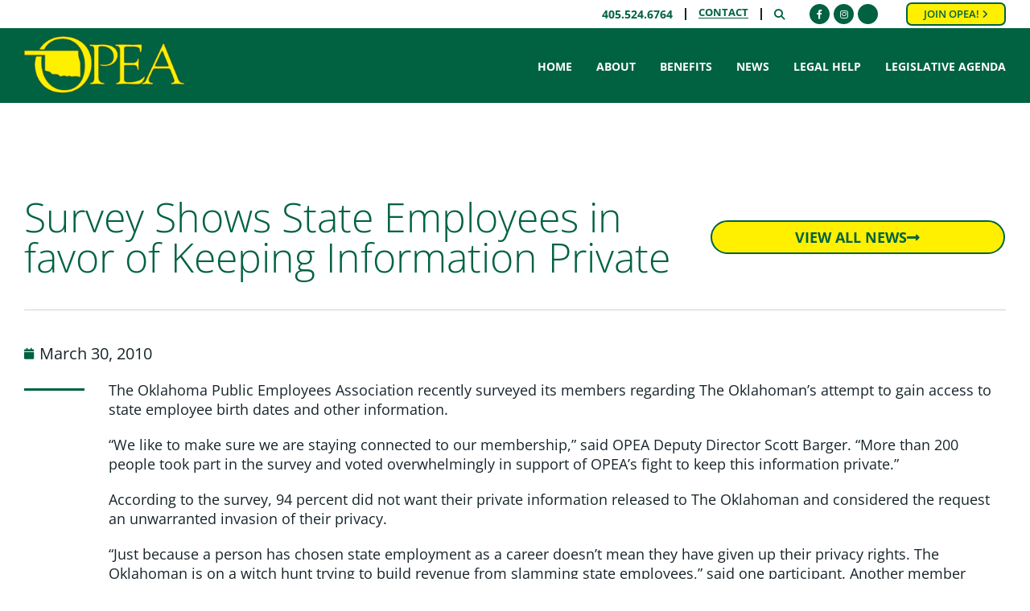

--- FILE ---
content_type: text/html; charset=UTF-8
request_url: https://opea.org/survey-shows-state-employees-in-favor-of-keeping-information-private/
body_size: 15426
content:
<!DOCTYPE html>
<html lang="en-US">
	<head>
		<meta charset="UTF-8" />
		<meta name="viewport" content="initial-scale=1.0,width=device-width" />
		<meta http-equiv="X-UA-Compatible" content="ie=edge" />
		
					<link rel="icon" type="image/png" href="https://opea.org/wp-content/uploads/2023/05/OPEA-Yellow-logo-square.png" />

		<!-- FONT AWESOME
		TODO: move this style link to FUNCTIONS.PHP -->
		<link rel="stylesheet" href="https://cdnjs.cloudflare.com/ajax/libs/font-awesome/6.2.1/css/all.min.css" integrity="sha512-MV7K8+y+gLIBoVD59lQIYicR65iaqukzvf/nwasF0nqhPay5w/9lJmVM2hMDcnK1OnMGCdVK+iQrJ7lzPJQd1w==" crossorigin="anonymous" referrerpolicy="no-referrer" />

		<!-- Google 4 tag (gtag.js) -->
<script async src="https://www.googletagmanager.com/gtag/js?id=G-KQ13THBNPY"></script>
<script>
  window.dataLayer = window.dataLayer || [];
  function gtag(){dataLayer.push(arguments);}
  gtag('js', new Date());

  gtag('config', 'G-KQ13THBNPY');
</script>

		<meta name='robots' content='index, follow, max-image-preview:large, max-snippet:-1, max-video-preview:-1' />
	<style>img:is([sizes="auto" i], [sizes^="auto," i]) { contain-intrinsic-size: 3000px 1500px }</style>
	
	<!-- This site is optimized with the Yoast SEO plugin v26.7 - https://yoast.com/wordpress/plugins/seo/ -->
	<title>Survey Shows State Employees in favor of Keeping Information Private - OPEA</title>
	<link rel="canonical" href="https://opea.org/survey-shows-state-employees-in-favor-of-keeping-information-private/" />
	<meta property="og:locale" content="en_US" />
	<meta property="og:type" content="article" />
	<meta property="og:title" content="Survey Shows State Employees in favor of Keeping Information Private - OPEA" />
	<meta property="og:description" content="The Oklahoma Public Employees Association recently surveyed its members regarding The Oklahoman’s attempt to gain access to state employee birth dates and other information. “We like to make sure we [&hellip;]" />
	<meta property="og:url" content="https://opea.org/survey-shows-state-employees-in-favor-of-keeping-information-private/" />
	<meta property="og:site_name" content="OPEA" />
	<meta property="article:publisher" content="https://www.facebook.com/OklaPEA" />
	<meta property="article:published_time" content="2010-03-30T17:43:02+00:00" />
	<meta property="og:image" content="https://opea.org/wp-content/uploads/2023/05/no-staff-img.jpg" />
	<meta property="og:image:width" content="1500" />
	<meta property="og:image:height" content="1500" />
	<meta property="og:image:type" content="image/jpeg" />
	<meta name="author" content="Gene B" />
	<meta name="twitter:card" content="summary_large_image" />
	<meta name="twitter:label1" content="Written by" />
	<meta name="twitter:data1" content="Gene B" />
	<meta name="twitter:label2" content="Est. reading time" />
	<meta name="twitter:data2" content="2 minutes" />
	<script type="application/ld+json" class="yoast-schema-graph">{"@context":"https://schema.org","@graph":[{"@type":"Article","@id":"https://opea.org/survey-shows-state-employees-in-favor-of-keeping-information-private/#article","isPartOf":{"@id":"https://opea.org/survey-shows-state-employees-in-favor-of-keeping-information-private/"},"author":{"name":"Gene B","@id":"https://opea.org/#/schema/person/4c53107d70239d6edeece1ab7c1db70d"},"headline":"Survey Shows State Employees in favor of Keeping Information Private","datePublished":"2010-03-30T17:43:02+00:00","mainEntityOfPage":{"@id":"https://opea.org/survey-shows-state-employees-in-favor-of-keeping-information-private/"},"wordCount":376,"commentCount":0,"publisher":{"@id":"https://opea.org/#organization"},"articleSection":["OPEA News"],"inLanguage":"en-US","potentialAction":[{"@type":"CommentAction","name":"Comment","target":["https://opea.org/survey-shows-state-employees-in-favor-of-keeping-information-private/#respond"]}]},{"@type":"WebPage","@id":"https://opea.org/survey-shows-state-employees-in-favor-of-keeping-information-private/","url":"https://opea.org/survey-shows-state-employees-in-favor-of-keeping-information-private/","name":"Survey Shows State Employees in favor of Keeping Information Private - OPEA","isPartOf":{"@id":"https://opea.org/#website"},"datePublished":"2010-03-30T17:43:02+00:00","breadcrumb":{"@id":"https://opea.org/survey-shows-state-employees-in-favor-of-keeping-information-private/#breadcrumb"},"inLanguage":"en-US","potentialAction":[{"@type":"ReadAction","target":["https://opea.org/survey-shows-state-employees-in-favor-of-keeping-information-private/"]}]},{"@type":"BreadcrumbList","@id":"https://opea.org/survey-shows-state-employees-in-favor-of-keeping-information-private/#breadcrumb","itemListElement":[{"@type":"ListItem","position":1,"name":"Home","item":"https://opea.org/"},{"@type":"ListItem","position":2,"name":"News","item":"https://opea.org/news/"},{"@type":"ListItem","position":3,"name":"Survey Shows State Employees in favor of Keeping Information Private"}]},{"@type":"WebSite","@id":"https://opea.org/#website","url":"https://opea.org/","name":"OPEA","description":"Oklahoma Public Employees Association","publisher":{"@id":"https://opea.org/#organization"},"potentialAction":[{"@type":"SearchAction","target":{"@type":"EntryPoint","urlTemplate":"https://opea.org/?s={search_term_string}"},"query-input":{"@type":"PropertyValueSpecification","valueRequired":true,"valueName":"search_term_string"}}],"inLanguage":"en-US"},{"@type":"Organization","@id":"https://opea.org/#organization","name":"Oklahoma Public Employees Association","url":"https://opea.org/","logo":{"@type":"ImageObject","inLanguage":"en-US","@id":"https://opea.org/#/schema/logo/image/","url":"https://opea.org/wp-content/uploads/2021/12/cropped-OPEA-Yellow-e1562699234895.png","contentUrl":"https://opea.org/wp-content/uploads/2021/12/cropped-OPEA-Yellow-e1562699234895.png","width":273,"height":100,"caption":"Oklahoma Public Employees Association"},"image":{"@id":"https://opea.org/#/schema/logo/image/"},"sameAs":["https://www.facebook.com/OklaPEA"]},{"@type":"Person","@id":"https://opea.org/#/schema/person/4c53107d70239d6edeece1ab7c1db70d","name":"Gene B","image":{"@type":"ImageObject","inLanguage":"en-US","@id":"https://opea.org/#/schema/person/image/","url":"https://secure.gravatar.com/avatar/19742f4729af99e10e87b1663b4792192fde5ef61034b0b2d05c8469e369cd8b?s=96&d=mm&r=g","contentUrl":"https://secure.gravatar.com/avatar/19742f4729af99e10e87b1663b4792192fde5ef61034b0b2d05c8469e369cd8b?s=96&d=mm&r=g","caption":"Gene B"},"url":"https://opea.org/author/geneb/"}]}</script>
	<!-- / Yoast SEO plugin. -->


<link rel='dns-prefetch' href='//code.jquery.com' />
<link rel="alternate" type="application/rss+xml" title="OPEA &raquo; Feed" href="https://opea.org/feed/" />
<link rel="alternate" type="application/rss+xml" title="OPEA &raquo; Comments Feed" href="https://opea.org/comments/feed/" />
<link rel="alternate" type="text/calendar" title="OPEA &raquo; iCal Feed" href="https://opea.org/events/?ical=1" />
<link rel="alternate" type="application/rss+xml" title="OPEA &raquo; Survey Shows State Employees in favor of Keeping Information Private Comments Feed" href="https://opea.org/survey-shows-state-employees-in-favor-of-keeping-information-private/feed/" />
<script>
window._wpemojiSettings = {"baseUrl":"https:\/\/s.w.org\/images\/core\/emoji\/16.0.1\/72x72\/","ext":".png","svgUrl":"https:\/\/s.w.org\/images\/core\/emoji\/16.0.1\/svg\/","svgExt":".svg","source":{"concatemoji":"https:\/\/opea.org\/wp-includes\/js\/wp-emoji-release.min.js?ver=6.8.3"}};
/*! This file is auto-generated */
!function(s,n){var o,i,e;function c(e){try{var t={supportTests:e,timestamp:(new Date).valueOf()};sessionStorage.setItem(o,JSON.stringify(t))}catch(e){}}function p(e,t,n){e.clearRect(0,0,e.canvas.width,e.canvas.height),e.fillText(t,0,0);var t=new Uint32Array(e.getImageData(0,0,e.canvas.width,e.canvas.height).data),a=(e.clearRect(0,0,e.canvas.width,e.canvas.height),e.fillText(n,0,0),new Uint32Array(e.getImageData(0,0,e.canvas.width,e.canvas.height).data));return t.every(function(e,t){return e===a[t]})}function u(e,t){e.clearRect(0,0,e.canvas.width,e.canvas.height),e.fillText(t,0,0);for(var n=e.getImageData(16,16,1,1),a=0;a<n.data.length;a++)if(0!==n.data[a])return!1;return!0}function f(e,t,n,a){switch(t){case"flag":return n(e,"\ud83c\udff3\ufe0f\u200d\u26a7\ufe0f","\ud83c\udff3\ufe0f\u200b\u26a7\ufe0f")?!1:!n(e,"\ud83c\udde8\ud83c\uddf6","\ud83c\udde8\u200b\ud83c\uddf6")&&!n(e,"\ud83c\udff4\udb40\udc67\udb40\udc62\udb40\udc65\udb40\udc6e\udb40\udc67\udb40\udc7f","\ud83c\udff4\u200b\udb40\udc67\u200b\udb40\udc62\u200b\udb40\udc65\u200b\udb40\udc6e\u200b\udb40\udc67\u200b\udb40\udc7f");case"emoji":return!a(e,"\ud83e\udedf")}return!1}function g(e,t,n,a){var r="undefined"!=typeof WorkerGlobalScope&&self instanceof WorkerGlobalScope?new OffscreenCanvas(300,150):s.createElement("canvas"),o=r.getContext("2d",{willReadFrequently:!0}),i=(o.textBaseline="top",o.font="600 32px Arial",{});return e.forEach(function(e){i[e]=t(o,e,n,a)}),i}function t(e){var t=s.createElement("script");t.src=e,t.defer=!0,s.head.appendChild(t)}"undefined"!=typeof Promise&&(o="wpEmojiSettingsSupports",i=["flag","emoji"],n.supports={everything:!0,everythingExceptFlag:!0},e=new Promise(function(e){s.addEventListener("DOMContentLoaded",e,{once:!0})}),new Promise(function(t){var n=function(){try{var e=JSON.parse(sessionStorage.getItem(o));if("object"==typeof e&&"number"==typeof e.timestamp&&(new Date).valueOf()<e.timestamp+604800&&"object"==typeof e.supportTests)return e.supportTests}catch(e){}return null}();if(!n){if("undefined"!=typeof Worker&&"undefined"!=typeof OffscreenCanvas&&"undefined"!=typeof URL&&URL.createObjectURL&&"undefined"!=typeof Blob)try{var e="postMessage("+g.toString()+"("+[JSON.stringify(i),f.toString(),p.toString(),u.toString()].join(",")+"));",a=new Blob([e],{type:"text/javascript"}),r=new Worker(URL.createObjectURL(a),{name:"wpTestEmojiSupports"});return void(r.onmessage=function(e){c(n=e.data),r.terminate(),t(n)})}catch(e){}c(n=g(i,f,p,u))}t(n)}).then(function(e){for(var t in e)n.supports[t]=e[t],n.supports.everything=n.supports.everything&&n.supports[t],"flag"!==t&&(n.supports.everythingExceptFlag=n.supports.everythingExceptFlag&&n.supports[t]);n.supports.everythingExceptFlag=n.supports.everythingExceptFlag&&!n.supports.flag,n.DOMReady=!1,n.readyCallback=function(){n.DOMReady=!0}}).then(function(){return e}).then(function(){var e;n.supports.everything||(n.readyCallback(),(e=n.source||{}).concatemoji?t(e.concatemoji):e.wpemoji&&e.twemoji&&(t(e.twemoji),t(e.wpemoji)))}))}((window,document),window._wpemojiSettings);
</script>
<link rel='stylesheet' id='genesis-blocks-style-css-css' href='https://opea.org/wp-content/plugins/genesis-blocks/dist/style-blocks.build.css?ver=1764961886' media='all' />
<style id='wp-emoji-styles-inline-css'>

	img.wp-smiley, img.emoji {
		display: inline !important;
		border: none !important;
		box-shadow: none !important;
		height: 1em !important;
		width: 1em !important;
		margin: 0 0.07em !important;
		vertical-align: -0.1em !important;
		background: none !important;
		padding: 0 !important;
	}
</style>
<link rel='stylesheet' id='wp-block-library-css' href='https://opea.org/wp-includes/css/dist/block-library/style.min.css?ver=6.8.3' media='all' />
<style id='classic-theme-styles-inline-css'>
/*! This file is auto-generated */
.wp-block-button__link{color:#fff;background-color:#32373c;border-radius:9999px;box-shadow:none;text-decoration:none;padding:calc(.667em + 2px) calc(1.333em + 2px);font-size:1.125em}.wp-block-file__button{background:#32373c;color:#fff;text-decoration:none}
</style>
<style id='global-styles-inline-css'>
:root{--wp--preset--aspect-ratio--square: 1;--wp--preset--aspect-ratio--4-3: 4/3;--wp--preset--aspect-ratio--3-4: 3/4;--wp--preset--aspect-ratio--3-2: 3/2;--wp--preset--aspect-ratio--2-3: 2/3;--wp--preset--aspect-ratio--16-9: 16/9;--wp--preset--aspect-ratio--9-16: 9/16;--wp--preset--color--black: #000000;--wp--preset--color--cyan-bluish-gray: #abb8c3;--wp--preset--color--white: #ffffff;--wp--preset--color--pale-pink: #f78da7;--wp--preset--color--vivid-red: #cf2e2e;--wp--preset--color--luminous-vivid-orange: #ff6900;--wp--preset--color--luminous-vivid-amber: #fcb900;--wp--preset--color--light-green-cyan: #7bdcb5;--wp--preset--color--vivid-green-cyan: #00d084;--wp--preset--color--pale-cyan-blue: #8ed1fc;--wp--preset--color--vivid-cyan-blue: #0693e3;--wp--preset--color--vivid-purple: #9b51e0;--wp--preset--gradient--vivid-cyan-blue-to-vivid-purple: linear-gradient(135deg,rgba(6,147,227,1) 0%,rgb(155,81,224) 100%);--wp--preset--gradient--light-green-cyan-to-vivid-green-cyan: linear-gradient(135deg,rgb(122,220,180) 0%,rgb(0,208,130) 100%);--wp--preset--gradient--luminous-vivid-amber-to-luminous-vivid-orange: linear-gradient(135deg,rgba(252,185,0,1) 0%,rgba(255,105,0,1) 100%);--wp--preset--gradient--luminous-vivid-orange-to-vivid-red: linear-gradient(135deg,rgba(255,105,0,1) 0%,rgb(207,46,46) 100%);--wp--preset--gradient--very-light-gray-to-cyan-bluish-gray: linear-gradient(135deg,rgb(238,238,238) 0%,rgb(169,184,195) 100%);--wp--preset--gradient--cool-to-warm-spectrum: linear-gradient(135deg,rgb(74,234,220) 0%,rgb(151,120,209) 20%,rgb(207,42,186) 40%,rgb(238,44,130) 60%,rgb(251,105,98) 80%,rgb(254,248,76) 100%);--wp--preset--gradient--blush-light-purple: linear-gradient(135deg,rgb(255,206,236) 0%,rgb(152,150,240) 100%);--wp--preset--gradient--blush-bordeaux: linear-gradient(135deg,rgb(254,205,165) 0%,rgb(254,45,45) 50%,rgb(107,0,62) 100%);--wp--preset--gradient--luminous-dusk: linear-gradient(135deg,rgb(255,203,112) 0%,rgb(199,81,192) 50%,rgb(65,88,208) 100%);--wp--preset--gradient--pale-ocean: linear-gradient(135deg,rgb(255,245,203) 0%,rgb(182,227,212) 50%,rgb(51,167,181) 100%);--wp--preset--gradient--electric-grass: linear-gradient(135deg,rgb(202,248,128) 0%,rgb(113,206,126) 100%);--wp--preset--gradient--midnight: linear-gradient(135deg,rgb(2,3,129) 0%,rgb(40,116,252) 100%);--wp--preset--font-size--small: 13px;--wp--preset--font-size--medium: 20px;--wp--preset--font-size--large: 36px;--wp--preset--font-size--x-large: 42px;--wp--preset--spacing--20: 0.44rem;--wp--preset--spacing--30: 0.67rem;--wp--preset--spacing--40: 1rem;--wp--preset--spacing--50: 1.5rem;--wp--preset--spacing--60: 2.25rem;--wp--preset--spacing--70: 3.38rem;--wp--preset--spacing--80: 5.06rem;--wp--preset--shadow--natural: 6px 6px 9px rgba(0, 0, 0, 0.2);--wp--preset--shadow--deep: 12px 12px 50px rgba(0, 0, 0, 0.4);--wp--preset--shadow--sharp: 6px 6px 0px rgba(0, 0, 0, 0.2);--wp--preset--shadow--outlined: 6px 6px 0px -3px rgba(255, 255, 255, 1), 6px 6px rgba(0, 0, 0, 1);--wp--preset--shadow--crisp: 6px 6px 0px rgba(0, 0, 0, 1);}:where(.is-layout-flex){gap: 0.5em;}:where(.is-layout-grid){gap: 0.5em;}body .is-layout-flex{display: flex;}.is-layout-flex{flex-wrap: wrap;align-items: center;}.is-layout-flex > :is(*, div){margin: 0;}body .is-layout-grid{display: grid;}.is-layout-grid > :is(*, div){margin: 0;}:where(.wp-block-columns.is-layout-flex){gap: 2em;}:where(.wp-block-columns.is-layout-grid){gap: 2em;}:where(.wp-block-post-template.is-layout-flex){gap: 1.25em;}:where(.wp-block-post-template.is-layout-grid){gap: 1.25em;}.has-black-color{color: var(--wp--preset--color--black) !important;}.has-cyan-bluish-gray-color{color: var(--wp--preset--color--cyan-bluish-gray) !important;}.has-white-color{color: var(--wp--preset--color--white) !important;}.has-pale-pink-color{color: var(--wp--preset--color--pale-pink) !important;}.has-vivid-red-color{color: var(--wp--preset--color--vivid-red) !important;}.has-luminous-vivid-orange-color{color: var(--wp--preset--color--luminous-vivid-orange) !important;}.has-luminous-vivid-amber-color{color: var(--wp--preset--color--luminous-vivid-amber) !important;}.has-light-green-cyan-color{color: var(--wp--preset--color--light-green-cyan) !important;}.has-vivid-green-cyan-color{color: var(--wp--preset--color--vivid-green-cyan) !important;}.has-pale-cyan-blue-color{color: var(--wp--preset--color--pale-cyan-blue) !important;}.has-vivid-cyan-blue-color{color: var(--wp--preset--color--vivid-cyan-blue) !important;}.has-vivid-purple-color{color: var(--wp--preset--color--vivid-purple) !important;}.has-black-background-color{background-color: var(--wp--preset--color--black) !important;}.has-cyan-bluish-gray-background-color{background-color: var(--wp--preset--color--cyan-bluish-gray) !important;}.has-white-background-color{background-color: var(--wp--preset--color--white) !important;}.has-pale-pink-background-color{background-color: var(--wp--preset--color--pale-pink) !important;}.has-vivid-red-background-color{background-color: var(--wp--preset--color--vivid-red) !important;}.has-luminous-vivid-orange-background-color{background-color: var(--wp--preset--color--luminous-vivid-orange) !important;}.has-luminous-vivid-amber-background-color{background-color: var(--wp--preset--color--luminous-vivid-amber) !important;}.has-light-green-cyan-background-color{background-color: var(--wp--preset--color--light-green-cyan) !important;}.has-vivid-green-cyan-background-color{background-color: var(--wp--preset--color--vivid-green-cyan) !important;}.has-pale-cyan-blue-background-color{background-color: var(--wp--preset--color--pale-cyan-blue) !important;}.has-vivid-cyan-blue-background-color{background-color: var(--wp--preset--color--vivid-cyan-blue) !important;}.has-vivid-purple-background-color{background-color: var(--wp--preset--color--vivid-purple) !important;}.has-black-border-color{border-color: var(--wp--preset--color--black) !important;}.has-cyan-bluish-gray-border-color{border-color: var(--wp--preset--color--cyan-bluish-gray) !important;}.has-white-border-color{border-color: var(--wp--preset--color--white) !important;}.has-pale-pink-border-color{border-color: var(--wp--preset--color--pale-pink) !important;}.has-vivid-red-border-color{border-color: var(--wp--preset--color--vivid-red) !important;}.has-luminous-vivid-orange-border-color{border-color: var(--wp--preset--color--luminous-vivid-orange) !important;}.has-luminous-vivid-amber-border-color{border-color: var(--wp--preset--color--luminous-vivid-amber) !important;}.has-light-green-cyan-border-color{border-color: var(--wp--preset--color--light-green-cyan) !important;}.has-vivid-green-cyan-border-color{border-color: var(--wp--preset--color--vivid-green-cyan) !important;}.has-pale-cyan-blue-border-color{border-color: var(--wp--preset--color--pale-cyan-blue) !important;}.has-vivid-cyan-blue-border-color{border-color: var(--wp--preset--color--vivid-cyan-blue) !important;}.has-vivid-purple-border-color{border-color: var(--wp--preset--color--vivid-purple) !important;}.has-vivid-cyan-blue-to-vivid-purple-gradient-background{background: var(--wp--preset--gradient--vivid-cyan-blue-to-vivid-purple) !important;}.has-light-green-cyan-to-vivid-green-cyan-gradient-background{background: var(--wp--preset--gradient--light-green-cyan-to-vivid-green-cyan) !important;}.has-luminous-vivid-amber-to-luminous-vivid-orange-gradient-background{background: var(--wp--preset--gradient--luminous-vivid-amber-to-luminous-vivid-orange) !important;}.has-luminous-vivid-orange-to-vivid-red-gradient-background{background: var(--wp--preset--gradient--luminous-vivid-orange-to-vivid-red) !important;}.has-very-light-gray-to-cyan-bluish-gray-gradient-background{background: var(--wp--preset--gradient--very-light-gray-to-cyan-bluish-gray) !important;}.has-cool-to-warm-spectrum-gradient-background{background: var(--wp--preset--gradient--cool-to-warm-spectrum) !important;}.has-blush-light-purple-gradient-background{background: var(--wp--preset--gradient--blush-light-purple) !important;}.has-blush-bordeaux-gradient-background{background: var(--wp--preset--gradient--blush-bordeaux) !important;}.has-luminous-dusk-gradient-background{background: var(--wp--preset--gradient--luminous-dusk) !important;}.has-pale-ocean-gradient-background{background: var(--wp--preset--gradient--pale-ocean) !important;}.has-electric-grass-gradient-background{background: var(--wp--preset--gradient--electric-grass) !important;}.has-midnight-gradient-background{background: var(--wp--preset--gradient--midnight) !important;}.has-small-font-size{font-size: var(--wp--preset--font-size--small) !important;}.has-medium-font-size{font-size: var(--wp--preset--font-size--medium) !important;}.has-large-font-size{font-size: var(--wp--preset--font-size--large) !important;}.has-x-large-font-size{font-size: var(--wp--preset--font-size--x-large) !important;}
:where(.wp-block-post-template.is-layout-flex){gap: 1.25em;}:where(.wp-block-post-template.is-layout-grid){gap: 1.25em;}
:where(.wp-block-columns.is-layout-flex){gap: 2em;}:where(.wp-block-columns.is-layout-grid){gap: 2em;}
:root :where(.wp-block-pullquote){font-size: 1.5em;line-height: 1.6;}
</style>
<link rel='stylesheet' id='tribe-events-v2-single-skeleton-css' href='https://opea.org/wp-content/plugins/the-events-calendar/build/css/tribe-events-single-skeleton.css?ver=6.15.14' media='all' />
<link rel='stylesheet' id='tribe-events-v2-single-skeleton-full-css' href='https://opea.org/wp-content/plugins/the-events-calendar/build/css/tribe-events-single-full.css?ver=6.15.14' media='all' />
<link rel='stylesheet' id='tec-events-elementor-widgets-base-styles-css' href='https://opea.org/wp-content/plugins/the-events-calendar/build/css/integrations/plugins/elementor/widgets/widget-base.css?ver=6.15.14' media='all' />
<link rel='stylesheet' id='custom-css' href='https://opea.org/wp-content/themes/opea/assets/css/custom.css?ver=1768465457' media='all' />
<link rel='stylesheet' id='hello-elementor-css' href='https://opea.org/wp-content/themes/hello-elementor/style.min.css?ver=2.7.1' media='all' />
<link rel='stylesheet' id='hello-elementor-theme-style-css' href='https://opea.org/wp-content/themes/hello-elementor/theme.min.css?ver=2.7.1' media='all' />
<link rel='stylesheet' id='elementor-frontend-css' href='https://opea.org/wp-content/uploads/elementor/css/custom-frontend.min.css?ver=1768420456' media='all' />
<link rel='stylesheet' id='elementor-post-570-css' href='https://opea.org/wp-content/uploads/elementor/css/post-570.css?ver=1768420456' media='all' />
<link rel='stylesheet' id='widget-heading-css' href='https://opea.org/wp-content/plugins/elementor/assets/css/widget-heading.min.css?ver=3.34.1' media='all' />
<link rel='stylesheet' id='widget-image-css' href='https://opea.org/wp-content/plugins/elementor/assets/css/widget-image.min.css?ver=3.34.1' media='all' />
<link rel='stylesheet' id='widget-post-info-css' href='https://opea.org/wp-content/plugins/elementor-pro/assets/css/widget-post-info.min.css?ver=3.34.0' media='all' />
<link rel='stylesheet' id='widget-icon-list-css' href='https://opea.org/wp-content/uploads/elementor/css/custom-widget-icon-list.min.css?ver=1768420456' media='all' />
<link rel='stylesheet' id='elementor-icons-shared-0-css' href='https://opea.org/wp-content/plugins/elementor/assets/lib/font-awesome/css/fontawesome.min.css?ver=5.15.3' media='all' />
<link rel='stylesheet' id='elementor-icons-fa-regular-css' href='https://opea.org/wp-content/plugins/elementor/assets/lib/font-awesome/css/regular.min.css?ver=5.15.3' media='all' />
<link rel='stylesheet' id='elementor-icons-fa-solid-css' href='https://opea.org/wp-content/plugins/elementor/assets/lib/font-awesome/css/solid.min.css?ver=5.15.3' media='all' />
<link rel='stylesheet' id='widget-divider-css' href='https://opea.org/wp-content/plugins/elementor/assets/css/widget-divider.min.css?ver=3.34.1' media='all' />
<link rel='stylesheet' id='widget-posts-css' href='https://opea.org/wp-content/plugins/elementor-pro/assets/css/widget-posts.min.css?ver=3.34.0' media='all' />
<link rel='stylesheet' id='e-animation-grow-css' href='https://opea.org/wp-content/plugins/elementor/assets/lib/animations/styles/e-animation-grow.min.css?ver=3.34.1' media='all' />
<link rel='stylesheet' id='elementor-icons-css' href='https://opea.org/wp-content/plugins/elementor/assets/lib/eicons/css/elementor-icons.min.css?ver=5.45.0' media='all' />
<link rel='stylesheet' id='elementor-post-7176-css' href='https://opea.org/wp-content/uploads/elementor/css/post-7176.css?ver=1768420519' media='all' />
<link rel='stylesheet' id='elementor-gf-local-opensans-css' href='https://opea.org/wp-content/uploads/elementor/google-fonts/css/opensans.css?ver=1742244875' media='all' />
<script src="https://code.jquery.com/jquery-3.6.1.min.js?ver=1" id="jquery-js"></script>
<link rel="https://api.w.org/" href="https://opea.org/wp-json/" /><link rel="alternate" title="JSON" type="application/json" href="https://opea.org/wp-json/wp/v2/posts/6680" /><link rel="EditURI" type="application/rsd+xml" title="RSD" href="https://opea.org/xmlrpc.php?rsd" />
<link rel='shortlink' href='https://opea.org/?p=6680' />
<link rel="alternate" title="oEmbed (JSON)" type="application/json+oembed" href="https://opea.org/wp-json/oembed/1.0/embed?url=https%3A%2F%2Fopea.org%2Fsurvey-shows-state-employees-in-favor-of-keeping-information-private%2F" />
<link rel="alternate" title="oEmbed (XML)" type="text/xml+oembed" href="https://opea.org/wp-json/oembed/1.0/embed?url=https%3A%2F%2Fopea.org%2Fsurvey-shows-state-employees-in-favor-of-keeping-information-private%2F&#038;format=xml" />
<meta name="et-api-version" content="v1"><meta name="et-api-origin" content="https://opea.org"><link rel="https://theeventscalendar.com/" href="https://opea.org/wp-json/tribe/tickets/v1/" /><meta name="tec-api-version" content="v1"><meta name="tec-api-origin" content="https://opea.org"><link rel="alternate" href="https://opea.org/wp-json/tribe/events/v1/" /><meta name="generator" content="Elementor 3.34.1; features: additional_custom_breakpoints; settings: css_print_method-external, google_font-enabled, font_display-swap">
<!-- Google Tag Manager for X-Domain Tracking -->
<script>(function(w,d,s,l,i){ w[l]=w[l]||[];w[l].push({ 'gtm.start':
new Date().getTime(),event:'gtm.js'});var f=d.getElementsByTagName(s)[0],
j=d.createElement(s),dl=l!='dataLayer'?'&l='+l:'';j.async=true;j.src=
'https://www.googletagmanager.com/gtm.js?id='+i+dl;f.parentNode.insertBefore(j,f);
})(window,document,'script','dataLayer','GTM-WRWGHZM5');</script>
<!-- End Google Tag Manager for X-Domain Tracking  -->
<meta property="fb:app_id" content="237216702429043" />			<style>
				.e-con.e-parent:nth-of-type(n+4):not(.e-lazyloaded):not(.e-no-lazyload),
				.e-con.e-parent:nth-of-type(n+4):not(.e-lazyloaded):not(.e-no-lazyload) * {
					background-image: none !important;
				}
				@media screen and (max-height: 1024px) {
					.e-con.e-parent:nth-of-type(n+3):not(.e-lazyloaded):not(.e-no-lazyload),
					.e-con.e-parent:nth-of-type(n+3):not(.e-lazyloaded):not(.e-no-lazyload) * {
						background-image: none !important;
					}
				}
				@media screen and (max-height: 640px) {
					.e-con.e-parent:nth-of-type(n+2):not(.e-lazyloaded):not(.e-no-lazyload),
					.e-con.e-parent:nth-of-type(n+2):not(.e-lazyloaded):not(.e-no-lazyload) * {
						background-image: none !important;
					}
				}
			</style>
			<link rel="icon" href="https://opea.org/wp-content/uploads/2023/05/OPEA-Yellow-logo-square-150x150.png" sizes="32x32" />
<link rel="icon" href="https://opea.org/wp-content/uploads/2023/05/OPEA-Yellow-logo-square.png" sizes="192x192" />
<link rel="apple-touch-icon" href="https://opea.org/wp-content/uploads/2023/05/OPEA-Yellow-logo-square.png" />
<meta name="msapplication-TileImage" content="https://opea.org/wp-content/uploads/2023/05/OPEA-Yellow-logo-square.png" />
	</head>
	<body id="" class="wp-singular post-template-default single single-post postid-6680 single-format-standard wp-custom-logo wp-theme-hello-elementor wp-child-theme-opea tribe-no-js tec-no-tickets-on-recurring tec-no-rsvp-on-recurring elementor-default elementor-template-full-width elementor-kit-570 elementor-page-7176 tribe-theme-hello-elementor">
		<div id="page-wrapper">
			<header id="primary-header">
				<div class="header-inner">
					<div class="preheader">
						<div class="inner-container">
																<a href="tel:405.524.6764" class="tel-link text-bold">405.524.6764</a>
														
							<!-- LINKS -->
							<div class="menu-preheader-nav-container"><ul id="preheader-nav" class="no-bullets"><li id="menu-item-1003" class="menu-item menu-item-type-post_type menu-item-object-page menu-item-1003"><a href="https://opea.org/contact/">Contact</a></li>
</ul></div>							<!-- GLOBAL SEARCH FORM -->
							<button type="button" id="search-toggle" class="search-form__toggle">
	<span aria-hidden="true" class="icon fa-solid fa-magnifying-glass"></span> <span class="sr-only">Search</span>
</button>
<form id="global-search-form" class="" role="search" action="https://opea.org" method="get">	
	<div class="global-search-form-container">
		<input placeholder="Search..." class="" type="search" name="s" title="Search" value="" />
		<button type="submit"><span aria-hidden="true" class="icon fa-solid fa-magnifying-glass"></span> <span class="sr-only">Search</span></button>
		<button type="button" id="search-close" class="dialog-close-button">
			<span aria-hidden="true" class="icon fa-sharp fa-solid fa-xmark"></span> <span class="sr-only">Close</span>
		</button>
	</div>
</form>							
							<ul class="social-links no-bullets">
				<li class="social-link-facebook"><a href="https://www.facebook.com/OklaPEA" class="social-link" target="_blank" title="View our Facebook page"><span class="sr-only">Facebook</span> <span class="icon fa-brands fa-facebook-f"></span></a></li>
				<li class="social-link-instagram"><a href="https://www.instagram.com/p/ComaxvYuPY7/" class="social-link" target="_blank" title="View our Instagram page"><span class="sr-only">Instagram</span> <span class="icon fa-brands fa-instagram"></span></a></li>
				<li class="social-link-"><a href="" class="social-link" target="_blank" title="View our  page"><span class="sr-only"></span> <span class="icon "></span></a></li>
	</ul>							<!-- MEMBERSHIP LOGIN / JOIN Button -->
																<a href="https://opea.org/membership-application/" class="btn btn-primary" title="">Join OPEA! <span class="fa-solid fa-angle-right"></span></a>
													</div>
					</div> 
					<div id="nav-container" class="nav-wrapper">
						<div class="inner-container">
							<a href="/" title="OPEA" class="logo-wrapper">
	<img src="https://opea.org/wp-content/themes/opea/assets/images/logo.png" alt="OPEA" class="logo" />
</a>							
							<button id="toggle-nav"><span class="fa-sharp fa-solid fa-bars"></span> <span class="sr-only">Menu</span></button>
<nav id="primary-nav">
	<div class="logo-outer mobile-only">
		<a href="/" title="OPEA" class="logo-wrapper">
	<img src="https://opea.org/wp-content/themes/opea/assets/images/logo.png" alt="OPEA" class="logo" />
</a>	</div>
	<button class="" id="btn-close-nav"><span class="fa-sharp fa-solid fa-xmark"></span></button>
	<ul id="primary-nav-menu" class="no-bullets menunav-menu"><li id="menu-item-1122" class="menu-item menu-item-type-post_type menu-item-object-page menu-item-home menu-item-1122"><a href="https://opea.org/">Home</a></li>
<li id="menu-item-1061" class="menu-item menu-item-type-post_type menu-item-object-page menu-item-has-children menu-item-1061"><a href="https://opea.org/about/">About</a>
<ul class="sub-menu">
	<li id="menu-item-1062" class="menu-item menu-item-type-post_type menu-item-object-page menu-item-1062"><a href="https://opea.org/about/">About OPEA</a></li>
	<li id="menu-item-1066" class="menu-item menu-item-type-post_type menu-item-object-page menu-item-1066"><a href="https://opea.org/about/board-of-directors/">Board of Directors</a></li>
	<li id="menu-item-1098" class="menu-item menu-item-type-post_type menu-item-object-page menu-item-1098"><a href="https://opea.org/about/staff/">Staff</a></li>
</ul>
</li>
<li id="menu-item-1143" class="menu-item menu-item-type-post_type menu-item-object-page menu-item-has-children menu-item-1143"><a href="https://opea.org/member-benefits/">Benefits</a>
<ul class="sub-menu">
	<li id="menu-item-1152" class="menu-item menu-item-type-post_type menu-item-object-page menu-item-1152"><a href="https://opea.org/member-benefits/amba-benefits-for-opea-members/">AMBA Insurance Benefits</a></li>
	<li id="menu-item-1151" class="menu-item menu-item-type-post_type menu-item-object-page menu-item-1151"><a href="https://opea.org/member-benefits/">All Membership Benefits</a></li>
	<li id="menu-item-6993" class="menu-item menu-item-type-post_type menu-item-object-page menu-item-6993"><a href="https://opea.org/membership-application/">Membership Application</a></li>
</ul>
</li>
<li id="menu-item-1109" class="menu-item menu-item-type-post_type menu-item-object-page current_page_parent menu-item-1109"><a href="https://opea.org/news/">News</a></li>
<li id="menu-item-1212" class="menu-item menu-item-type-post_type menu-item-object-page menu-item-1212"><a href="https://opea.org/civil-service-complaint-and-grievance-information/">Legal Help</a></li>
<li id="menu-item-1188" class="menu-item menu-item-type-custom menu-item-object-custom menu-item-has-children menu-item-1188"><a href="#">Legislative Agenda</a>
<ul class="sub-menu">
	<li id="menu-item-7271" class="menu-item menu-item-type-custom menu-item-object-custom menu-item-7271"><a target="_blank" href="https://opea.org/wp-content/uploads/2025/03/Campaign-Proposal-Doc_20250228_210300_0000.pdf">2025 Legislative Priorities</a></li>
	<li id="menu-item-7270" class="menu-item menu-item-type-custom menu-item-object-custom menu-item-7270"><a target="_blank" href="https://opea.org/wp-content/uploads/2025/03/Campaign-Proposal-Doc_20250228_210409_0000.pdf">2024 Legislative Priorities</a></li>
	<li id="menu-item-1189" class="menu-item menu-item-type-post_type menu-item-object-page menu-item-1189"><a href="https://opea.org/legislative-agenda/2023-legislative-agenda/">2023 Legislative Agenda</a></li>
	<li id="menu-item-1115" class="menu-item menu-item-type-post_type menu-item-object-page menu-item-1115"><a href="https://opea.org/legislative-agenda/2022-legislative-agenda/">2022 Legislative Agenda</a></li>
	<li id="menu-item-1123" class="menu-item menu-item-type-post_type menu-item-object-page menu-item-1123"><a href="https://opea.org/legislative-agenda/2021-legislative-recap/">2021 Legislative Recap</a></li>
	<li id="menu-item-1124" class="menu-item menu-item-type-post_type menu-item-object-page menu-item-1124"><a href="https://opea.org/legislative-agenda/2020-legislative-agenda/">2020 Legislative Agenda</a></li>
	<li id="menu-item-1125" class="menu-item menu-item-type-post_type menu-item-object-page menu-item-1125"><a href="https://opea.org/legislative-agenda/2019-legislative-agenda/">2019 Legislative Agenda</a></li>
	<li id="menu-item-1126" class="menu-item menu-item-type-post_type menu-item-object-page menu-item-1126"><a href="https://opea.org/legislative-agenda/2018-legislative-recap/">2018 Legislative Recap</a></li>
	<li id="menu-item-1127" class="menu-item menu-item-type-post_type menu-item-object-page menu-item-1127"><a href="https://opea.org/legislative-agenda/2017-legislative-recap/">2017 Legislative Recap</a></li>
	<li id="menu-item-1014" class="menu-item menu-item-type-post_type menu-item-object-page menu-item-1014"><a href="https://opea.org/take-action-and-get-involved/">Take Action and Get Involved!</a></li>
	<li id="menu-item-1012" class="menu-item menu-item-type-post_type menu-item-object-page menu-item-1012"><a href="https://opea.org/your-political-rights/">Your Political Rights</a></li>
</ul>
</li>
</ul></nav>						</div>
					</div>
				</div>
			</header>
			<div id="page-content-wrapper">

		<div data-elementor-type="single-post" data-elementor-id="7176" class="elementor elementor-7176 elementor-location-single post-6680 post type-post status-publish format-standard hentry category-opea-news" data-elementor-post-type="elementor_library">
					<article class="elementor-section elementor-top-section elementor-element elementor-element-3d6253da section-side-by-side-text-img-btn blog-article-wrapper elementor-section-boxed elementor-section-height-default elementor-section-height-default" data-id="3d6253da" data-element_type="section">
						<div class="elementor-container elementor-column-gap-default">
					<div class="elementor-column elementor-col-100 elementor-top-column elementor-element elementor-element-6e3b4369 inner-container" data-id="6e3b4369" data-element_type="column">
			<div class="elementor-widget-wrap elementor-element-populated">
						<section class="elementor-section elementor-inner-section elementor-element elementor-element-26f7073c elementor-section-content-middle blog-title-wrapper elementor-section-boxed elementor-section-height-default elementor-section-height-default" data-id="26f7073c" data-element_type="section">
						<div class="elementor-container elementor-column-gap-default">
					<div class="elementor-column elementor-col-50 elementor-inner-column elementor-element elementor-element-38640daf" data-id="38640daf" data-element_type="column">
			<div class="elementor-widget-wrap elementor-element-populated">
						<div class="elementor-element elementor-element-1873cee9 elementor-widget elementor-widget-heading" data-id="1873cee9" data-element_type="widget" data-widget_type="heading.default">
				<div class="elementor-widget-container">
					<h1 class="elementor-heading-title elementor-size-default">Survey Shows State Employees in favor of Keeping Information Private</h1>				</div>
				</div>
					</div>
		</div>
				<div class="elementor-column elementor-col-50 elementor-inner-column elementor-element elementor-element-4ca19ea3 cta-btn-outer" data-id="4ca19ea3" data-element_type="column">
			<div class="elementor-widget-wrap elementor-element-populated">
						<div class="elementor-element elementor-element-3186338d elementor-align-center cta-btn-wrapper elementor-widget__width-inherit elementor-widget elementor-widget-button" data-id="3186338d" data-element_type="widget" data-widget_type="button.default">
				<div class="elementor-widget-container">
									<div class="elementor-button-wrapper">
					<a class="elementor-button elementor-button-link elementor-size-sm" href="/news">
						<span class="elementor-button-content-wrapper">
						<span class="elementor-button-icon">
				<i aria-hidden="true" class="fas fa-long-arrow-alt-right"></i>			</span>
									<span class="elementor-button-text">View All News</span>
					</span>
					</a>
				</div>
								</div>
				</div>
					</div>
		</div>
					</div>
		</section>
				<div class="elementor-element elementor-element-5c3442ef elementor-widget elementor-widget-post-info" data-id="5c3442ef" data-element_type="widget" data-widget_type="post-info.default">
				<div class="elementor-widget-container">
							<ul class="elementor-inline-items elementor-icon-list-items elementor-post-info">
								<li class="elementor-icon-list-item elementor-repeater-item-8246393 elementor-inline-item" itemprop="datePublished">
						<a href="https://opea.org/2010/03/30/">
											<span class="elementor-icon-list-icon">
								<i aria-hidden="true" class="fas fa-calendar"></i>							</span>
									<span class="elementor-icon-list-text elementor-post-info__item elementor-post-info__item--type-date">
										<time>March 30, 2010</time>					</span>
									</a>
				</li>
				</ul>
						</div>
				</div>
				<section class="elementor-section elementor-inner-section elementor-element elementor-element-1c59f26c blog-content-wrapper elementor-section-boxed elementor-section-height-default elementor-section-height-default" data-id="1c59f26c" data-element_type="section">
						<div class="elementor-container elementor-column-gap-default">
					<div class="elementor-column elementor-col-100 elementor-inner-column elementor-element elementor-element-3d272f41" data-id="3d272f41" data-element_type="column">
			<div class="elementor-widget-wrap elementor-element-populated">
						<section class="elementor-section elementor-inner-section elementor-element elementor-element-48f1b1a2 blog-content-outer elementor-section-boxed elementor-section-height-default elementor-section-height-default" data-id="48f1b1a2" data-element_type="section">
						<div class="elementor-container elementor-column-gap-default">
					<div class="elementor-column elementor-col-50 elementor-inner-column elementor-element elementor-element-18a4e7ba divider-wrapper" data-id="18a4e7ba" data-element_type="column">
			<div class="elementor-widget-wrap elementor-element-populated">
						<div class="elementor-element elementor-element-84c686 elementor-widget-divider--view-line elementor-widget elementor-widget-divider" data-id="84c686" data-element_type="widget" data-widget_type="divider.default">
				<div class="elementor-widget-container">
							<div class="elementor-divider">
			<span class="elementor-divider-separator">
						</span>
		</div>
						</div>
				</div>
					</div>
		</div>
				<div class="elementor-column elementor-col-50 elementor-inner-column elementor-element elementor-element-3be4a031 blog-content-inner" data-id="3be4a031" data-element_type="column">
			<div class="elementor-widget-wrap elementor-element-populated">
						<div class="elementor-element elementor-element-1053a695 blog-content elementor-widget elementor-widget-theme-post-content" data-id="1053a695" data-element_type="widget" data-widget_type="theme-post-content.default">
				<div class="elementor-widget-container">
					<p>The Oklahoma Public Employees Association recently surveyed its members regarding The Oklahoman’s attempt to gain access to state employee birth dates and other information.</p>
<p>“We like to make sure we are staying connected to our membership,” said OPEA Deputy Director Scott Barger. “More than 200 people took part in the survey and voted overwhelmingly in support of OPEA’s fight to keep this information private.”</p>
<p>According to the survey, 94 percent did not want their private information released to The Oklahoman and considered the request an unwarranted invasion of their privacy.</p>
<p>“Just because a person has chosen state employment as a career doesn’t mean they have given up their privacy rights. The Oklahoman is on a witch hunt trying to build revenue from slamming state employees,” said one participant. Another member stated: “How can a newspaper have a right to anyone’s personal information? The media only prints the information that will raise their income and not the whole truth.”</p>
<p>In addition, the OPEA office has received many calls and emails from state employees encouraging OPEA to continue the fight. One caller said: “Thank you OPEA for supporting state employees and being there in our corner. The Oklahoman newspaper has always been against us.” Another email stated: “What a great story showing the strength of OPEA. If you were not the defenders of state employees, they would not be coming after you. Keep it up OPEA!”</p>
<p>As a result of OPEA’s efforts to protect state employees, The Oklahoman has launched a smear campaign against the Association.“Clearly The Oklahoman’s staff is taking a scorched earth tactic to try and stop OPEA’s efforts to protect state employees,” Barger said. “They are attacking OPEA, state employees and any legislator who supports state employee’s efforts to maintain their privacy.  These two reporters have a lot to answer for and the Association will not waiver in protecting state employee’s safety. They call themselves a new breed of journalists, finding stories through data mining. To us, it’s simply two privacy pirates.”</p>
<p>On behalf of the Association’s Board of Directors, chapter officers and staff,<br />
OPEA thanks all the state employees for your confidence and encouragement.</p>
				</div>
				</div>
					</div>
		</div>
					</div>
		</section>
					</div>
		</div>
					</div>
		</section>
					</div>
		</div>
					</div>
		</article>
				<section class="elementor-section elementor-top-section elementor-element elementor-element-43c455a2 section-news-cards cards-img-round elementor-section-boxed elementor-section-height-default elementor-section-height-default" data-id="43c455a2" data-element_type="section">
						<div class="elementor-container elementor-column-gap-default">
					<div class="elementor-column elementor-col-100 elementor-top-column elementor-element elementor-element-509f00ec inner-container" data-id="509f00ec" data-element_type="column">
			<div class="elementor-widget-wrap elementor-element-populated">
						<section class="elementor-section elementor-inner-section elementor-element elementor-element-26b27476 elementor-section-boxed elementor-section-height-default elementor-section-height-default" data-id="26b27476" data-element_type="section">
						<div class="elementor-container elementor-column-gap-default">
					<div class="elementor-column elementor-col-100 elementor-inner-column elementor-element elementor-element-a48479d section-intro" data-id="a48479d" data-element_type="column">
			<div class="elementor-widget-wrap elementor-element-populated">
						<div class="elementor-element elementor-element-247b1cdd elementor-widget elementor-widget-heading" data-id="247b1cdd" data-element_type="widget" data-widget_type="heading.default">
				<div class="elementor-widget-container">
					<h2 class="elementor-heading-title elementor-size-default">Related News</h2>				</div>
				</div>
					</div>
		</div>
					</div>
		</section>
				<div class="elementor-element elementor-element-1f0840ad elementor-posts--align-center elementor-posts__hover-none elementor-grid-3 elementor-grid-tablet-2 elementor-grid-mobile-1 elementor-posts--thumbnail-top elementor-widget elementor-widget-posts" data-id="1f0840ad" data-element_type="widget" data-settings="{&quot;cards_row_gap&quot;:{&quot;unit&quot;:&quot;px&quot;,&quot;size&quot;:30,&quot;sizes&quot;:[]},&quot;cards_columns&quot;:&quot;3&quot;,&quot;cards_columns_tablet&quot;:&quot;2&quot;,&quot;cards_columns_mobile&quot;:&quot;1&quot;,&quot;cards_row_gap_tablet&quot;:{&quot;unit&quot;:&quot;px&quot;,&quot;size&quot;:&quot;&quot;,&quot;sizes&quot;:[]},&quot;cards_row_gap_mobile&quot;:{&quot;unit&quot;:&quot;px&quot;,&quot;size&quot;:&quot;&quot;,&quot;sizes&quot;:[]}}" data-widget_type="posts.cards">
				<div class="elementor-widget-container">
							<div class="elementor-posts-container elementor-posts elementor-posts--skin-cards elementor-grid" role="list">
				<article class="elementor-post elementor-grid-item post-7142 post type-post status-publish format-standard has-post-thumbnail hentry category-news" role="listitem">
			<div class="elementor-post__card">
				<a class="elementor-post__thumbnail__link" href="https://opea.org/elementor-7142/" tabindex="-1" ><div class="elementor-post__thumbnail"><img width="800" height="452" src="https://opea.org/wp-content/uploads/2023/12/636583542252592857-XXX-DW2-9550-1024x579.webp" class="attachment-large size-large wp-image-7143" alt="" decoding="async" srcset="https://opea.org/wp-content/uploads/2023/12/636583542252592857-XXX-DW2-9550-1024x579.webp 1024w, https://opea.org/wp-content/uploads/2023/12/636583542252592857-XXX-DW2-9550-300x170.webp 300w, https://opea.org/wp-content/uploads/2023/12/636583542252592857-XXX-DW2-9550-768x434.webp 768w, https://opea.org/wp-content/uploads/2023/12/636583542252592857-XXX-DW2-9550-1536x868.webp 1536w, https://opea.org/wp-content/uploads/2023/12/636583542252592857-XXX-DW2-9550-2048x1157.webp 2048w" sizes="(max-width: 800px) 100vw, 800px" /></div></a>
				<div class="elementor-post__text">
				<h4 class="elementor-post__title">
			<a href="https://opea.org/elementor-7142/" >
				The Power of Engagement			</a>
		</h4>
				<div class="elementor-post__excerpt">
			<p>Mark Your Calendar for Capitol Day OPEA State Employee Capitol Day 2-27-25 and State Retiree</p>
		</div>
					<div class="elementor-post__read-more-wrapper">
		
		<a class="elementor-post__read-more" href="https://opea.org/elementor-7142/" aria-label="Read more about The Power of Engagement" tabindex="-1" >
			Read Article »		</a>

					</div>
				</div>
					</div>
		</article>
				<article class="elementor-post elementor-grid-item post-7207 post type-post status-publish format-standard has-post-thumbnail hentry category-news" role="listitem">
			<div class="elementor-post__card">
				<a class="elementor-post__thumbnail__link" href="https://opea.org/navigating-the-oklahoma-complaint-process-a-guide-for-opea-members/" tabindex="-1" ><div class="elementor-post__thumbnail"><img width="800" height="534" src="https://opea.org/wp-content/uploads/2024/04/kobu-agency-7okkFhxrxNw-unsplash-1024x683.jpg" class="attachment-large size-large wp-image-7208" alt="" decoding="async" srcset="https://opea.org/wp-content/uploads/2024/04/kobu-agency-7okkFhxrxNw-unsplash-1024x683.jpg 1024w, https://opea.org/wp-content/uploads/2024/04/kobu-agency-7okkFhxrxNw-unsplash-300x200.jpg 300w, https://opea.org/wp-content/uploads/2024/04/kobu-agency-7okkFhxrxNw-unsplash-768x512.jpg 768w, https://opea.org/wp-content/uploads/2024/04/kobu-agency-7okkFhxrxNw-unsplash-1536x1024.jpg 1536w, https://opea.org/wp-content/uploads/2024/04/kobu-agency-7okkFhxrxNw-unsplash-2048x1365.jpg 2048w, https://opea.org/wp-content/uploads/2024/04/kobu-agency-7okkFhxrxNw-unsplash-600x400.jpg 600w" sizes="(max-width: 800px) 100vw, 800px" /></div></a>
				<div class="elementor-post__text">
				<h4 class="elementor-post__title">
			<a href="https://opea.org/navigating-the-oklahoma-complaint-process-a-guide-for-opea-members/" >
				Navigating the Oklahoma Complaint Process: A Guide for OPEA Members			</a>
		</h4>
				<div class="elementor-post__excerpt">
			<p>The Oklahoma Public Employees Association (OPEA) is dedicated to representing the interests and protecting the</p>
		</div>
					<div class="elementor-post__read-more-wrapper">
		
		<a class="elementor-post__read-more" href="https://opea.org/navigating-the-oklahoma-complaint-process-a-guide-for-opea-members/" aria-label="Read more about Navigating the Oklahoma Complaint Process: A Guide for OPEA Members" tabindex="-1" >
			Read Article »		</a>

					</div>
				</div>
					</div>
		</article>
				<article class="elementor-post elementor-grid-item post-7144 post type-post status-publish format-standard has-post-thumbnail hentry category-news" role="listitem">
			<div class="elementor-post__card">
				<a class="elementor-post__thumbnail__link" href="https://opea.org/into-the-field/" tabindex="-1" ><div class="elementor-post__thumbnail"><img width="800" height="373" src="https://opea.org/wp-content/uploads/2023/12/20231007_172313-1024x478.jpg" class="attachment-large size-large wp-image-7147" alt="" decoding="async" srcset="https://opea.org/wp-content/uploads/2023/12/20231007_172313-1024x478.jpg 1024w, https://opea.org/wp-content/uploads/2023/12/20231007_172313-300x140.jpg 300w, https://opea.org/wp-content/uploads/2023/12/20231007_172313-768x359.jpg 768w, https://opea.org/wp-content/uploads/2023/12/20231007_172313-1536x717.jpg 1536w, https://opea.org/wp-content/uploads/2023/12/20231007_172313-2048x956.jpg 2048w" sizes="(max-width: 800px) 100vw, 800px" /></div></a>
				<div class="elementor-post__text">
				<h4 class="elementor-post__title">
			<a href="https://opea.org/into-the-field/" >
				Into the Field!			</a>
		</h4>
				<div class="elementor-post__excerpt">
			<p>Witnessing the Rigorous Training of Oklahoma Military Department Police Within the challenging realms of military</p>
		</div>
					<div class="elementor-post__read-more-wrapper">
		
		<a class="elementor-post__read-more" href="https://opea.org/into-the-field/" aria-label="Read more about Into the Field!" tabindex="-1" >
			Read Article »		</a>

					</div>
				</div>
					</div>
		</article>
				</div>
		
						</div>
				</div>
				<div class="elementor-element elementor-element-fd8f88c elementor-align-center cta-btn-wrapper elementor-widget elementor-widget-button" data-id="fd8f88c" data-element_type="widget" data-widget_type="button.default">
				<div class="elementor-widget-container">
									<div class="elementor-button-wrapper">
					<a class="elementor-button elementor-button-link elementor-size-md elementor-animation-grow" href="/news">
						<span class="elementor-button-content-wrapper">
						<span class="elementor-button-icon">
				<i aria-hidden="true" class="fas fa-long-arrow-alt-right"></i>			</span>
									<span class="elementor-button-text">More News</span>
					</span>
					</a>
				</div>
								</div>
				</div>
					</div>
		</div>
					</div>
		</section>
				</div>
					</div>
			<footer id="primary-footer">
				<div class="inner-container">
					<!-- COL 1 -->
					<div class="footer-col col-office-details">
						<h4>Contact Us</h4>
						<address>
	<strong>Oklahoma Public Employees Association</strong><br />
	3700 N Classen , Suite 125<br />
	Oklahoma City, OK 73118</address>								<p class="link-wrapper"><a href="tel:4055246764" class="tel-link" title="Call our office">405.524.6764</a></p>
														<p class="link-wrapper"><a href="mailto:info@opea.org" class="email-link" title="Email OPEA">info@opea.org</a></p>
											</div>
					<div class="footer-col col-search">
						<h4>Search Archives</h4>

						<form id="footer-search-form" class="" role="search" action="https://opea.org" method="get">	
							<div class="footer-search-form-container">
								<input placeholder="Search..." class="" type="search" name="s" title="Search" value="" />
								<button type="submit"><span aria-hidden="true" class="icon fa-solid fa-magnifying-glass"></span> <span class="sr-only">Search</span></button>
							</div>
						</form>
								<div class="footer-col footer-menu-1-wrapper" style="margin: 25px 0;">
			<ul id="menu-footer-menu-1" class="no-bullets footer-menu"><li id="menu-item-7164" class="menu-item menu-item-type-post_type menu-item-object-page menu-item-7164"><a href="https://opea.org/privacy/">Privacy</a></li>
</ul>		</div>
					</div>
										
				</div>
				<div class="copyright-wrapper">
					<p class="copyright">&copy; 2026 OPEA - Oklahoma's Public Employees Association. All Rights Reserved.</p>
				</div>
			</footer>
		</div>
		<script type="speculationrules">
{"prefetch":[{"source":"document","where":{"and":[{"href_matches":"\/*"},{"not":{"href_matches":["\/wp-*.php","\/wp-admin\/*","\/wp-content\/uploads\/*","\/wp-content\/*","\/wp-content\/plugins\/*","\/wp-content\/themes\/opea\/*","\/wp-content\/themes\/hello-elementor\/*","\/*\\?(.+)"]}},{"not":{"selector_matches":"a[rel~=\"nofollow\"]"}},{"not":{"selector_matches":".no-prefetch, .no-prefetch a"}}]},"eagerness":"conservative"}]}
</script>
		<script>
		( function ( body ) {
			'use strict';
			body.className = body.className.replace( /\btribe-no-js\b/, 'tribe-js' );
		} )( document.body );
		</script>
			<script type="text/javascript">
		function genesisBlocksShare( url, title, w, h ){
			var left = ( window.innerWidth / 2 )-( w / 2 );
			var top  = ( window.innerHeight / 2 )-( h / 2 );
			return window.open(url, title, 'toolbar=no, location=no, directories=no, status=no, menubar=no, scrollbars=no, resizable=no, copyhistory=no, width=600, height=600, top='+top+', left='+left);
		}
	</script>
	<script> /* <![CDATA[ */var tribe_l10n_datatables = {"aria":{"sort_ascending":": activate to sort column ascending","sort_descending":": activate to sort column descending"},"length_menu":"Show _MENU_ entries","empty_table":"No data available in table","info":"Showing _START_ to _END_ of _TOTAL_ entries","info_empty":"Showing 0 to 0 of 0 entries","info_filtered":"(filtered from _MAX_ total entries)","zero_records":"No matching records found","search":"Search:","all_selected_text":"All items on this page were selected. ","select_all_link":"Select all pages","clear_selection":"Clear Selection.","pagination":{"all":"All","next":"Next","previous":"Previous"},"select":{"rows":{"0":"","_":": Selected %d rows","1":": Selected 1 row"}},"datepicker":{"dayNames":["Sunday","Monday","Tuesday","Wednesday","Thursday","Friday","Saturday"],"dayNamesShort":["Sun","Mon","Tue","Wed","Thu","Fri","Sat"],"dayNamesMin":["S","M","T","W","T","F","S"],"monthNames":["January","February","March","April","May","June","July","August","September","October","November","December"],"monthNamesShort":["January","February","March","April","May","June","July","August","September","October","November","December"],"monthNamesMin":["Jan","Feb","Mar","Apr","May","Jun","Jul","Aug","Sep","Oct","Nov","Dec"],"nextText":"Next","prevText":"Prev","currentText":"Today","closeText":"Done","today":"Today","clear":"Clear"},"registration_prompt":"There is unsaved attendee information. Are you sure you want to continue?"};/* ]]> */ </script>			<script>
				const lazyloadRunObserver = () => {
					const lazyloadBackgrounds = document.querySelectorAll( `.e-con.e-parent:not(.e-lazyloaded)` );
					const lazyloadBackgroundObserver = new IntersectionObserver( ( entries ) => {
						entries.forEach( ( entry ) => {
							if ( entry.isIntersecting ) {
								let lazyloadBackground = entry.target;
								if( lazyloadBackground ) {
									lazyloadBackground.classList.add( 'e-lazyloaded' );
								}
								lazyloadBackgroundObserver.unobserve( entry.target );
							}
						});
					}, { rootMargin: '200px 0px 200px 0px' } );
					lazyloadBackgrounds.forEach( ( lazyloadBackground ) => {
						lazyloadBackgroundObserver.observe( lazyloadBackground );
					} );
				};
				const events = [
					'DOMContentLoaded',
					'elementor/lazyload/observe',
				];
				events.forEach( ( event ) => {
					document.addEventListener( event, lazyloadRunObserver );
				} );
			</script>
			<script src="https://opea.org/wp-content/plugins/event-tickets/common/build/js/user-agent.js?ver=da75d0bdea6dde3898df" id="tec-user-agent-js"></script>
<script src="https://opea.org/wp-content/plugins/genesis-blocks/dist/assets/js/dismiss.js?ver=1764961886" id="genesis-blocks-dismiss-js-js"></script>
<script src="https://code.jquery.com/jquery-migrate-3.0.0.min.js" id="jquery-migrate-js"></script>
<script src="https://opea.org/wp-content/themes/opea/assets/js/scripts.js?ver=1768465457" id="custom-js-js"></script>
<script src="https://opea.org/wp-content/themes/hello-elementor/assets/js/hello-frontend.min.js?ver=1.0.0" id="hello-theme-frontend-js"></script>
<script src="https://opea.org/wp-content/plugins/elementor/assets/js/webpack.runtime.min.js?ver=3.34.1" id="elementor-webpack-runtime-js"></script>
<script src="https://opea.org/wp-content/plugins/elementor/assets/js/frontend-modules.min.js?ver=3.34.1" id="elementor-frontend-modules-js"></script>
<script src="https://opea.org/wp-includes/js/jquery/ui/core.min.js?ver=1.13.3" id="jquery-ui-core-js"></script>
<script id="elementor-frontend-js-before">
var elementorFrontendConfig = {"environmentMode":{"edit":false,"wpPreview":false,"isScriptDebug":false},"i18n":{"shareOnFacebook":"Share on Facebook","shareOnTwitter":"Share on Twitter","pinIt":"Pin it","download":"Download","downloadImage":"Download image","fullscreen":"Fullscreen","zoom":"Zoom","share":"Share","playVideo":"Play Video","previous":"Previous","next":"Next","close":"Close","a11yCarouselPrevSlideMessage":"Previous slide","a11yCarouselNextSlideMessage":"Next slide","a11yCarouselFirstSlideMessage":"This is the first slide","a11yCarouselLastSlideMessage":"This is the last slide","a11yCarouselPaginationBulletMessage":"Go to slide"},"is_rtl":false,"breakpoints":{"xs":0,"sm":480,"md":768,"lg":992,"xl":1440,"xxl":1600},"responsive":{"breakpoints":{"mobile":{"label":"Mobile Portrait","value":767,"default_value":767,"direction":"max","is_enabled":true},"mobile_extra":{"label":"Mobile Landscape","value":880,"default_value":880,"direction":"max","is_enabled":false},"tablet":{"label":"Tablet Portrait","value":991,"default_value":1024,"direction":"max","is_enabled":true},"tablet_extra":{"label":"Tablet Landscape","value":1200,"default_value":1200,"direction":"max","is_enabled":false},"laptop":{"label":"Laptop","value":1366,"default_value":1366,"direction":"max","is_enabled":false},"widescreen":{"label":"Widescreen","value":2400,"default_value":2400,"direction":"min","is_enabled":false}},"hasCustomBreakpoints":true},"version":"3.34.1","is_static":false,"experimentalFeatures":{"additional_custom_breakpoints":true,"theme_builder_v2":true,"hello-theme-header-footer":true,"home_screen":true,"global_classes_should_enforce_capabilities":true,"e_variables":true,"cloud-library":true,"e_opt_in_v4_page":true,"e_interactions":true,"import-export-customization":true,"e_pro_variables":true},"urls":{"assets":"https:\/\/opea.org\/wp-content\/plugins\/elementor\/assets\/","ajaxurl":"https:\/\/opea.org\/wp-admin\/admin-ajax.php","uploadUrl":"https:\/\/opea.org\/wp-content\/uploads"},"nonces":{"floatingButtonsClickTracking":"862890b747"},"swiperClass":"swiper","settings":{"page":[],"editorPreferences":[]},"kit":{"viewport_tablet":991,"active_breakpoints":["viewport_mobile","viewport_tablet"],"global_image_lightbox":"yes","lightbox_enable_counter":"yes","lightbox_enable_fullscreen":"yes","lightbox_enable_zoom":"yes","lightbox_enable_share":"yes","lightbox_title_src":"title","lightbox_description_src":"description","hello_header_logo_type":"logo","hello_header_menu_layout":"horizontal","hello_footer_logo_type":"logo"},"post":{"id":6680,"title":"Survey%20Shows%20State%20Employees%20in%20favor%20of%20Keeping%20Information%20Private%20-%20OPEA","excerpt":"","featuredImage":false}};
</script>
<script src="https://opea.org/wp-content/plugins/elementor/assets/js/frontend.min.js?ver=3.34.1" id="elementor-frontend-js"></script>
<script src="https://opea.org/wp-includes/js/imagesloaded.min.js?ver=5.0.0" id="imagesloaded-js"></script>
<script src="https://opea.org/wp-content/plugins/elementor-pro/assets/js/webpack-pro.runtime.min.js?ver=3.34.0" id="elementor-pro-webpack-runtime-js"></script>
<script src="https://opea.org/wp-includes/js/dist/hooks.min.js?ver=4d63a3d491d11ffd8ac6" id="wp-hooks-js"></script>
<script src="https://opea.org/wp-includes/js/dist/i18n.min.js?ver=5e580eb46a90c2b997e6" id="wp-i18n-js"></script>
<script id="wp-i18n-js-after">
wp.i18n.setLocaleData( { 'text direction\u0004ltr': [ 'ltr' ] } );
</script>
<script id="elementor-pro-frontend-js-before">
var ElementorProFrontendConfig = {"ajaxurl":"https:\/\/opea.org\/wp-admin\/admin-ajax.php","nonce":"024b74dd38","urls":{"assets":"https:\/\/opea.org\/wp-content\/plugins\/elementor-pro\/assets\/","rest":"https:\/\/opea.org\/wp-json\/"},"settings":{"lazy_load_background_images":true},"popup":{"hasPopUps":false},"shareButtonsNetworks":{"facebook":{"title":"Facebook","has_counter":true},"twitter":{"title":"Twitter"},"linkedin":{"title":"LinkedIn","has_counter":true},"pinterest":{"title":"Pinterest","has_counter":true},"reddit":{"title":"Reddit","has_counter":true},"vk":{"title":"VK","has_counter":true},"odnoklassniki":{"title":"OK","has_counter":true},"tumblr":{"title":"Tumblr"},"digg":{"title":"Digg"},"skype":{"title":"Skype"},"stumbleupon":{"title":"StumbleUpon","has_counter":true},"mix":{"title":"Mix"},"telegram":{"title":"Telegram"},"pocket":{"title":"Pocket","has_counter":true},"xing":{"title":"XING","has_counter":true},"whatsapp":{"title":"WhatsApp"},"email":{"title":"Email"},"print":{"title":"Print"},"x-twitter":{"title":"X"},"threads":{"title":"Threads"}},"facebook_sdk":{"lang":"en_US","app_id":"237216702429043"},"lottie":{"defaultAnimationUrl":"https:\/\/opea.org\/wp-content\/plugins\/elementor-pro\/modules\/lottie\/assets\/animations\/default.json"}};
</script>
<script src="https://opea.org/wp-content/plugins/elementor-pro/assets/js/frontend.min.js?ver=3.34.0" id="elementor-pro-frontend-js"></script>
<script src="https://opea.org/wp-content/plugins/elementor-pro/assets/js/elements-handlers.min.js?ver=3.34.0" id="pro-elements-handlers-js"></script>
	<script>(function(){function c(){var b=a.contentDocument||a.contentWindow.document;if(b){var d=b.createElement('script');d.innerHTML="window.__CF$cv$params={r:'9be3fe421a49b845',t:'MTc2ODQ2NTYzOC4wMDAwMDA='};var a=document.createElement('script');a.nonce='';a.src='/cdn-cgi/challenge-platform/scripts/jsd/main.js';document.getElementsByTagName('head')[0].appendChild(a);";b.getElementsByTagName('head')[0].appendChild(d)}}if(document.body){var a=document.createElement('iframe');a.height=1;a.width=1;a.style.position='absolute';a.style.top=0;a.style.left=0;a.style.border='none';a.style.visibility='hidden';document.body.appendChild(a);if('loading'!==document.readyState)c();else if(window.addEventListener)document.addEventListener('DOMContentLoaded',c);else{var e=document.onreadystatechange||function(){};document.onreadystatechange=function(b){e(b);'loading'!==document.readyState&&(document.onreadystatechange=e,c())}}}})();</script></body>
</html>

--- FILE ---
content_type: text/css
request_url: https://opea.org/wp-content/uploads/elementor/css/post-7176.css?ver=1768420519
body_size: 1654
content:
.elementor-7176 .elementor-element.elementor-element-26f7073c > .elementor-container > .elementor-column > .elementor-widget-wrap{align-content:center;align-items:center;}.elementor-7176 .elementor-element.elementor-element-38640daf > .elementor-element-populated{padding:0px 0px 0px 0px;}.elementor-widget-heading .elementor-heading-title{font-family:var( --e-global-typography-primary-font-family ), Sans-serif;font-size:var( --e-global-typography-primary-font-size );font-weight:var( --e-global-typography-primary-font-weight );text-transform:var( --e-global-typography-primary-text-transform );line-height:var( --e-global-typography-primary-line-height );color:var( --e-global-color-primary );}.elementor-7176 .elementor-element.elementor-element-1873cee9 .elementor-heading-title{font-size:4rem;font-weight:300;text-transform:uppercase;line-height:1em;}.elementor-7176 .elementor-element.elementor-element-4ca19ea3 > .elementor-element-populated{padding:0% 0% 0% 10%;}.elementor-widget-button .elementor-button{background-color:var( --e-global-color-accent );font-family:var( --e-global-typography-accent-font-family ), Sans-serif;font-size:var( --e-global-typography-accent-font-size );font-weight:var( --e-global-typography-accent-font-weight );line-height:var( --e-global-typography-accent-line-height );}.elementor-7176 .elementor-element.elementor-element-3186338d .elementor-button{background-color:var( --e-global-color-secondary );font-family:"Open Sans", Sans-serif;font-size:1.8rem;font-weight:700;text-transform:uppercase;line-height:1em;fill:var( --e-global-color-primary );color:var( --e-global-color-primary );border-style:solid;border-width:2px 2px 2px 2px;border-color:var( --e-global-color-primary );border-radius:25px 25px 25px 25px;}.elementor-7176 .elementor-element.elementor-element-3186338d .elementor-button:hover, .elementor-7176 .elementor-element.elementor-element-3186338d .elementor-button:focus{background-color:var( --e-global-color-secondary );color:var( --e-global-color-0c3279f );border-color:var( --e-global-color-primary );}.elementor-7176 .elementor-element.elementor-element-3186338d{width:100%;max-width:100%;align-self:center;}.elementor-7176 .elementor-element.elementor-element-3186338d .elementor-button-content-wrapper{flex-direction:row-reverse;}.elementor-7176 .elementor-element.elementor-element-3186338d .elementor-button .elementor-button-content-wrapper{gap:10px;}.elementor-7176 .elementor-element.elementor-element-3186338d .elementor-button:hover svg, .elementor-7176 .elementor-element.elementor-element-3186338d .elementor-button:focus svg{fill:var( --e-global-color-0c3279f );}.elementor-widget-theme-post-featured-image .widget-image-caption{color:var( --e-global-color-text );font-family:var( --e-global-typography-text-font-family ), Sans-serif;font-size:var( --e-global-typography-text-font-size );line-height:var( --e-global-typography-text-line-height );}.elementor-widget-post-info .elementor-icon-list-item:not(:last-child):after{border-color:var( --e-global-color-text );}.elementor-widget-post-info .elementor-icon-list-icon i{color:var( --e-global-color-primary );}.elementor-widget-post-info .elementor-icon-list-icon svg{fill:var( --e-global-color-primary );}.elementor-widget-post-info .elementor-icon-list-text, .elementor-widget-post-info .elementor-icon-list-text a{color:var( --e-global-color-secondary );}.elementor-widget-post-info .elementor-icon-list-item{font-family:var( --e-global-typography-text-font-family ), Sans-serif;font-size:var( --e-global-typography-text-font-size );line-height:var( --e-global-typography-text-line-height );}.elementor-7176 .elementor-element.elementor-element-5c3442ef .elementor-icon-list-icon{width:14px;}.elementor-7176 .elementor-element.elementor-element-5c3442ef .elementor-icon-list-icon i{font-size:14px;}.elementor-7176 .elementor-element.elementor-element-5c3442ef .elementor-icon-list-icon svg{--e-icon-list-icon-size:14px;}.elementor-7176 .elementor-element.elementor-element-5c3442ef .elementor-icon-list-text, .elementor-7176 .elementor-element.elementor-element-5c3442ef .elementor-icon-list-text a{color:var( --e-global-color-text );}.elementor-7176 .elementor-element.elementor-element-5c3442ef .elementor-icon-list-item{font-family:"Open Sans", Sans-serif;font-size:2rem;}.elementor-7176 .elementor-element.elementor-element-3d272f41 > .elementor-element-populated{margin:0px 0px 0px 0px;--e-column-margin-right:0px;--e-column-margin-left:0px;padding:0px 0px 0px 0px;}.elementor-7176 .elementor-element.elementor-element-18a4e7ba > .elementor-element-populated{padding:0px 0px 0px 0px;}.elementor-widget-divider{--divider-color:var( --e-global-color-secondary );}.elementor-widget-divider .elementor-divider__text{color:var( --e-global-color-secondary );font-family:var( --e-global-typography-secondary-font-family ), Sans-serif;font-size:var( --e-global-typography-secondary-font-size );font-weight:var( --e-global-typography-secondary-font-weight );text-transform:var( --e-global-typography-secondary-text-transform );line-height:var( --e-global-typography-secondary-line-height );}.elementor-widget-divider.elementor-view-stacked .elementor-icon{background-color:var( --e-global-color-secondary );}.elementor-widget-divider.elementor-view-framed .elementor-icon, .elementor-widget-divider.elementor-view-default .elementor-icon{color:var( --e-global-color-secondary );border-color:var( --e-global-color-secondary );}.elementor-widget-divider.elementor-view-framed .elementor-icon, .elementor-widget-divider.elementor-view-default .elementor-icon svg{fill:var( --e-global-color-secondary );}.elementor-7176 .elementor-element.elementor-element-84c686{--divider-border-style:solid;--divider-color:var( --e-global-color-primary );--divider-border-width:3px;}.elementor-7176 .elementor-element.elementor-element-84c686 .elementor-divider-separator{width:100%;margin:0 auto;margin-left:0;}.elementor-7176 .elementor-element.elementor-element-84c686 .elementor-divider{text-align:left;padding-block-start:10px;padding-block-end:10px;}.elementor-7176 .elementor-element.elementor-element-3be4a031 > .elementor-element-populated{padding:0px 0px 0px 015px;}.elementor-widget-theme-post-content{color:var( --e-global-color-text );font-family:var( --e-global-typography-text-font-family ), Sans-serif;font-size:var( --e-global-typography-text-font-size );line-height:var( --e-global-typography-text-line-height );}.elementor-7176 .elementor-element.elementor-element-1053a695{color:var( --e-global-color-text );font-family:"Open Sans", Sans-serif;font-size:1.8rem;font-weight:400;text-transform:none;line-height:1.35em;}.elementor-7176 .elementor-element.elementor-element-a48479d > .elementor-element-populated{padding:0px 0px 40px 0px;}.elementor-7176 .elementor-element.elementor-element-247b1cdd{text-align:start;}.elementor-7176 .elementor-element.elementor-element-247b1cdd .elementor-heading-title{font-size:var( --e-global-typography-e896bc0-font-size );font-weight:var( --e-global-typography-e896bc0-font-weight );text-transform:var( --e-global-typography-e896bc0-text-transform );line-height:var( --e-global-typography-e896bc0-line-height );color:var( --e-global-color-text );}.elementor-widget-posts .elementor-button{background-color:var( --e-global-color-accent );font-family:var( --e-global-typography-accent-font-family ), Sans-serif;font-size:var( --e-global-typography-accent-font-size );font-weight:var( --e-global-typography-accent-font-weight );line-height:var( --e-global-typography-accent-line-height );}.elementor-widget-posts .elementor-post__title, .elementor-widget-posts .elementor-post__title a{color:var( --e-global-color-secondary );font-family:var( --e-global-typography-primary-font-family ), Sans-serif;font-size:var( --e-global-typography-primary-font-size );font-weight:var( --e-global-typography-primary-font-weight );text-transform:var( --e-global-typography-primary-text-transform );line-height:var( --e-global-typography-primary-line-height );}.elementor-widget-posts .elementor-post__meta-data{font-family:var( --e-global-typography-secondary-font-family ), Sans-serif;font-size:var( --e-global-typography-secondary-font-size );font-weight:var( --e-global-typography-secondary-font-weight );text-transform:var( --e-global-typography-secondary-text-transform );line-height:var( --e-global-typography-secondary-line-height );}.elementor-widget-posts .elementor-post__excerpt p{font-family:var( --e-global-typography-text-font-family ), Sans-serif;font-size:var( --e-global-typography-text-font-size );line-height:var( --e-global-typography-text-line-height );}.elementor-widget-posts .elementor-post__read-more{color:var( --e-global-color-accent );}.elementor-widget-posts a.elementor-post__read-more{font-family:var( --e-global-typography-accent-font-family ), Sans-serif;font-size:var( --e-global-typography-accent-font-size );font-weight:var( --e-global-typography-accent-font-weight );line-height:var( --e-global-typography-accent-line-height );}.elementor-widget-posts .elementor-post__card .elementor-post__badge{background-color:var( --e-global-color-accent );font-family:var( --e-global-typography-accent-font-family ), Sans-serif;font-weight:var( --e-global-typography-accent-font-weight );line-height:var( --e-global-typography-accent-line-height );}.elementor-widget-posts .elementor-pagination{font-family:var( --e-global-typography-secondary-font-family ), Sans-serif;font-size:var( --e-global-typography-secondary-font-size );font-weight:var( --e-global-typography-secondary-font-weight );text-transform:var( --e-global-typography-secondary-text-transform );line-height:var( --e-global-typography-secondary-line-height );}.elementor-widget-posts .e-load-more-message{font-family:var( --e-global-typography-secondary-font-family ), Sans-serif;font-size:var( --e-global-typography-secondary-font-size );font-weight:var( --e-global-typography-secondary-font-weight );text-transform:var( --e-global-typography-secondary-text-transform );line-height:var( --e-global-typography-secondary-line-height );}.elementor-7176 .elementor-element.elementor-element-1f0840ad{--item-display:flex;--read-more-alignment:1;--grid-row-gap:30px;--grid-column-gap:30px;}.elementor-7176 .elementor-element.elementor-element-1f0840ad .elementor-posts-container .elementor-post__thumbnail{padding-bottom:calc( 0.66 * 100% );}.elementor-7176 .elementor-element.elementor-element-1f0840ad:after{content:"0.66";}.elementor-7176 .elementor-element.elementor-element-1f0840ad .elementor-post__thumbnail__link{width:100%;}.elementor-7176 .elementor-element.elementor-element-1f0840ad .elementor-post__meta-data span + span:before{content:" | ";}.elementor-7176 .elementor-element.elementor-element-1f0840ad .elementor-post__card{border-width:0px;border-radius:0px;}.elementor-7176 .elementor-element.elementor-element-1f0840ad .elementor-post__text{margin-top:20px;margin-bottom:10px;}.elementor-7176 .elementor-element.elementor-element-1f0840ad .elementor-post__thumbnail img{filter:brightness( 100% ) contrast( 100% ) saturate( 100% ) blur( 0px ) hue-rotate( 0deg );}.elementor-7176 .elementor-element.elementor-element-1f0840ad .elementor-post__title, .elementor-7176 .elementor-element.elementor-element-1f0840ad .elementor-post__title a{color:var( --e-global-color-primary );font-family:var( --e-global-typography-9933729-font-family ), Sans-serif;font-size:var( --e-global-typography-9933729-font-size );font-weight:var( --e-global-typography-9933729-font-weight );text-transform:var( --e-global-typography-9933729-text-transform );line-height:var( --e-global-typography-9933729-line-height );}.elementor-7176 .elementor-element.elementor-element-1f0840ad .elementor-post__excerpt p{color:var( --e-global-color-text );font-family:"Open Sans", Sans-serif;font-size:1.6rem;font-weight:400;text-transform:none;line-height:1.35em;}.elementor-7176 .elementor-element.elementor-element-1f0840ad .elementor-post__excerpt{margin-bottom:5px;}.elementor-7176 .elementor-element.elementor-element-1f0840ad a.elementor-post__read-more{font-family:"Open Sans", Sans-serif;font-size:1.6rem;font-weight:700;text-transform:uppercase;line-height:1em;}.elementor-7176 .elementor-element.elementor-element-1f0840ad .elementor-post__read-more{margin-bottom:10px;}.elementor-7176 .elementor-element.elementor-element-fd8f88c > .elementor-widget-container{margin:0px 0px 0px 0px;padding:0px 0px 0px 0px;}.elementor-7176 .elementor-element.elementor-element-fd8f88c .elementor-button-content-wrapper{flex-direction:row-reverse;}.elementor-7176 .elementor-element.elementor-element-fd8f88c .elementor-button .elementor-button-content-wrapper{gap:10px;}.elementor-7176 .elementor-element.elementor-element-fd8f88c .elementor-button{font-family:"Open Sans", Sans-serif;font-size:1.8rem;font-weight:700;text-transform:uppercase;line-height:1em;fill:var( --e-global-color-0c3279f );color:var( --e-global-color-0c3279f );border-radius:5px 5px 5px 5px;}@media(min-width:768px){.elementor-7176 .elementor-element.elementor-element-38640daf{width:66.563%;}.elementor-7176 .elementor-element.elementor-element-4ca19ea3{width:33.321%;}.elementor-7176 .elementor-element.elementor-element-18a4e7ba{width:8%;}.elementor-7176 .elementor-element.elementor-element-3be4a031{width:92%;}}@media(max-width:991px){.elementor-widget-heading .elementor-heading-title{font-size:var( --e-global-typography-primary-font-size );line-height:var( --e-global-typography-primary-line-height );}.elementor-widget-button .elementor-button{font-size:var( --e-global-typography-accent-font-size );line-height:var( --e-global-typography-accent-line-height );}.elementor-widget-theme-post-featured-image .widget-image-caption{font-size:var( --e-global-typography-text-font-size );line-height:var( --e-global-typography-text-line-height );}.elementor-widget-post-info .elementor-icon-list-item{font-size:var( --e-global-typography-text-font-size );line-height:var( --e-global-typography-text-line-height );}.elementor-widget-divider .elementor-divider__text{font-size:var( --e-global-typography-secondary-font-size );line-height:var( --e-global-typography-secondary-line-height );}.elementor-widget-theme-post-content{font-size:var( --e-global-typography-text-font-size );line-height:var( --e-global-typography-text-line-height );}.elementor-7176 .elementor-element.elementor-element-247b1cdd .elementor-heading-title{font-size:var( --e-global-typography-e896bc0-font-size );line-height:var( --e-global-typography-e896bc0-line-height );}.elementor-widget-posts .elementor-post__title, .elementor-widget-posts .elementor-post__title a{font-size:var( --e-global-typography-primary-font-size );line-height:var( --e-global-typography-primary-line-height );}.elementor-widget-posts .elementor-post__meta-data{font-size:var( --e-global-typography-secondary-font-size );line-height:var( --e-global-typography-secondary-line-height );}.elementor-widget-posts .elementor-post__excerpt p{font-size:var( --e-global-typography-text-font-size );line-height:var( --e-global-typography-text-line-height );}.elementor-widget-posts a.elementor-post__read-more{font-size:var( --e-global-typography-accent-font-size );line-height:var( --e-global-typography-accent-line-height );}.elementor-widget-posts .elementor-post__card .elementor-post__badge{line-height:var( --e-global-typography-accent-line-height );}.elementor-widget-posts .elementor-pagination{font-size:var( --e-global-typography-secondary-font-size );line-height:var( --e-global-typography-secondary-line-height );}.elementor-widget-posts .elementor-button{font-size:var( --e-global-typography-accent-font-size );line-height:var( --e-global-typography-accent-line-height );}.elementor-widget-posts .e-load-more-message{font-size:var( --e-global-typography-secondary-font-size );line-height:var( --e-global-typography-secondary-line-height );}.elementor-7176 .elementor-element.elementor-element-1f0840ad .elementor-post__title, .elementor-7176 .elementor-element.elementor-element-1f0840ad .elementor-post__title a{font-size:var( --e-global-typography-9933729-font-size );line-height:var( --e-global-typography-9933729-line-height );}}@media(max-width:767px){.elementor-widget-heading .elementor-heading-title{font-size:var( --e-global-typography-primary-font-size );line-height:var( --e-global-typography-primary-line-height );}.elementor-widget-button .elementor-button{font-size:var( --e-global-typography-accent-font-size );line-height:var( --e-global-typography-accent-line-height );}.elementor-widget-theme-post-featured-image .widget-image-caption{font-size:var( --e-global-typography-text-font-size );line-height:var( --e-global-typography-text-line-height );}.elementor-widget-post-info .elementor-icon-list-item{font-size:var( --e-global-typography-text-font-size );line-height:var( --e-global-typography-text-line-height );}.elementor-widget-divider .elementor-divider__text{font-size:var( --e-global-typography-secondary-font-size );line-height:var( --e-global-typography-secondary-line-height );}.elementor-widget-theme-post-content{font-size:var( --e-global-typography-text-font-size );line-height:var( --e-global-typography-text-line-height );}.elementor-7176 .elementor-element.elementor-element-247b1cdd .elementor-heading-title{font-size:var( --e-global-typography-e896bc0-font-size );line-height:var( --e-global-typography-e896bc0-line-height );}.elementor-widget-posts .elementor-post__title, .elementor-widget-posts .elementor-post__title a{font-size:var( --e-global-typography-primary-font-size );line-height:var( --e-global-typography-primary-line-height );}.elementor-widget-posts .elementor-post__meta-data{font-size:var( --e-global-typography-secondary-font-size );line-height:var( --e-global-typography-secondary-line-height );}.elementor-widget-posts .elementor-post__excerpt p{font-size:var( --e-global-typography-text-font-size );line-height:var( --e-global-typography-text-line-height );}.elementor-widget-posts a.elementor-post__read-more{font-size:var( --e-global-typography-accent-font-size );line-height:var( --e-global-typography-accent-line-height );}.elementor-widget-posts .elementor-post__card .elementor-post__badge{line-height:var( --e-global-typography-accent-line-height );}.elementor-widget-posts .elementor-pagination{font-size:var( --e-global-typography-secondary-font-size );line-height:var( --e-global-typography-secondary-line-height );}.elementor-widget-posts .elementor-button{font-size:var( --e-global-typography-accent-font-size );line-height:var( --e-global-typography-accent-line-height );}.elementor-widget-posts .e-load-more-message{font-size:var( --e-global-typography-secondary-font-size );line-height:var( --e-global-typography-secondary-line-height );}.elementor-7176 .elementor-element.elementor-element-1f0840ad .elementor-posts-container .elementor-post__thumbnail{padding-bottom:calc( 0.5 * 100% );}.elementor-7176 .elementor-element.elementor-element-1f0840ad:after{content:"0.5";}.elementor-7176 .elementor-element.elementor-element-1f0840ad .elementor-post__thumbnail__link{width:100%;}.elementor-7176 .elementor-element.elementor-element-1f0840ad .elementor-post__title, .elementor-7176 .elementor-element.elementor-element-1f0840ad .elementor-post__title a{font-size:var( --e-global-typography-9933729-font-size );line-height:var( --e-global-typography-9933729-line-height );}}/* Start custom CSS for button, class: .elementor-element-3186338d */.elementor-7176 .elementor-element.elementor-element-3186338d a {
    width: 100%;
    padding: 15px;
}/* End custom CSS */

--- FILE ---
content_type: application/javascript
request_url: https://opea.org/wp-content/themes/opea/assets/js/scripts.js?ver=1768465457
body_size: 759
content:
jQuery(document).ready(function($){
	// TOGGLE PRIMARY NAV ON MOBILE
	$('#toggle-nav').click(function(e){
		// e.preventDefault();
		$('#primary-nav').addClass('open');
		$('body').addClass('open-nav');
		// console.log('Toggle Menu');
	});
	$('#btn-close-nav').click(function(e){
		e.preventDefault();
		$('#primary-nav').removeClass('open');
		$('body').removeClass('open-nav');
		// console.log('Close Nav');
	});

	// TOGGLE GLOBAL SEARCH FORM
	$('#search-toggle').click(function(e){
		// e.preventDefault();
		$('#global-search-form .global-search-form-container').addClass('open');
		console.log('Open Search');
	});
	$('#search-close').click(function(e){
		// e.preventDefault();
		e.stopPropagation();
		$('#global-search-form .global-search-form-container').removeClass('open');
		console.log('Close Search');
	});

	// HIGHLIGHT TEXT ANIMATION
	highlight();

	$(window).on("scroll", function(){
	  highlight();
	});

	function highlight(){
	  var scroll = $(window).scrollTop();
	  var height = $(window).height();

	  $(".animate-highlight").each(function(){
	    var pos = $(this).offset().top;
	    if (scroll+height >= pos) {
	      $(this).addClass("active");
	    }
	    // console.log(Animation: Text Highlight);
	  });
	} 

	// allow containers to be links based off their child urls
	$('.clickable-child').on('click', function() { 
		var href = $(this).find('a').attr('href'); 
		window.location = href; 
		// console.log('Working: ' + href);
	}); 

	// change Site Header on Scroll
	let header = document.getElementById('nav-container');
	document.addEventListener('scroll', function() {
	  // Get the scroll position
	  let scrollPos = window.pageYOffset;
	  
	  if ( scrollPos > 35 ) {
	    $(header).addClass("fixed");
	  }
	  else {
	  	$(header).removeClass("fixed");
	  }
	});

	// open Submenu in Primary Nav on Mobile
	function toggleNavSubmenus() {
		var windowWidth = $(window).width();
		if (windowWidth <= 991) {
			$('#primary-nav-menu li.menu-item-has-children > a').off('click').on('click', function(event) {
				event.preventDefault(); // stop the parent <a> from being clickable
			});

			$('#primary-nav-menu li.menu-item-has-children').off('click').on('click', function(event) {
				// Only proceed if the clicked target is the parent <li> itself
				if (event.target == this || event.target == $(this).children('a')[0]) {
					$(this).toggleClass('active');
				}	
			}); 
		}
		else {
			// Remove the event handlers when the width is greater than 991
			$('#primary-nav .menu-item-has-children > a').off('click');
			$('#primary-nav .menu-item-has-children').off('click');
		}
	}
	// call the toggleNavSubmenus when the page loads
	toggleNavSubmenus();

	// call the toggleNavSubmenus whenever the page resizes // TODO: should throttle and/or debounce so it is not called infinitely
	$(window).resize(toggleNavSubmenus);
});

